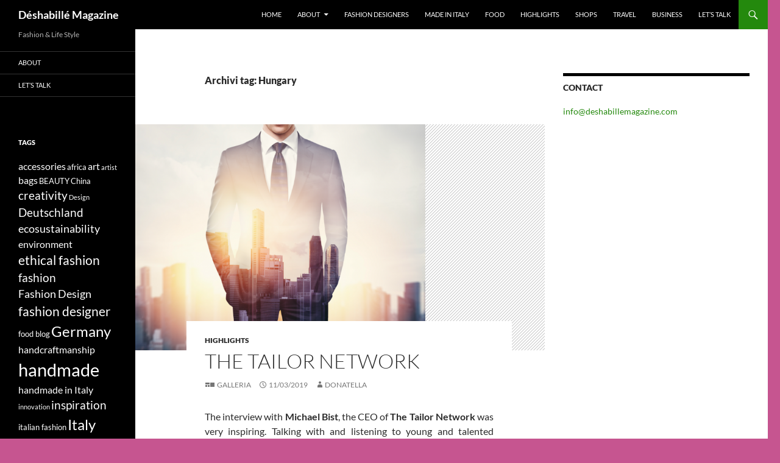

--- FILE ---
content_type: text/html; charset=UTF-8
request_url: http://deshabillemagazine.com/tag/hungary/
body_size: 83604
content:
<!DOCTYPE html>
<!--[if IE 7]>
<html class="ie ie7" lang="it-IT">
<![endif]-->
<!--[if IE 8]>
<html class="ie ie8" lang="it-IT">
<![endif]-->
<!--[if !(IE 7) & !(IE 8)]><!-->
<html lang="it-IT">
<!--<![endif]-->
<head>
	<meta charset="UTF-8">
	<meta name="viewport" content="width=device-width">
	<title>Hungary Archivi - Déshabillé Magazine</title>
	<link rel="profile" href="https://gmpg.org/xfn/11">
	<link rel="pingback" href="http://deshabillemagazine.com/xmlrpc.php">
	<!--[if lt IE 9]>
	<script src="http://deshabillemagazine.com/wp-content/themes/twentyfourteen/js/html5.js?ver=3.7.0"></script>
	<![endif]-->
	<meta name='robots' content='index, follow, max-image-preview:large, max-snippet:-1, max-video-preview:-1' />

	<!-- This site is optimized with the Yoast SEO plugin v21.2 - https://yoast.com/wordpress/plugins/seo/ -->
	<link rel="canonical" href="https://deshabillemagazine.com/tag/hungary/" />
	<meta property="og:locale" content="it_IT" />
	<meta property="og:type" content="article" />
	<meta property="og:title" content="Hungary Archivi - Déshabillé Magazine" />
	<meta property="og:url" content="https://deshabillemagazine.com/tag/hungary/" />
	<meta property="og:site_name" content="Déshabillé Magazine" />
	<script type="application/ld+json" class="yoast-schema-graph">{"@context":"https://schema.org","@graph":[{"@type":"CollectionPage","@id":"https://deshabillemagazine.com/tag/hungary/","url":"https://deshabillemagazine.com/tag/hungary/","name":"Hungary Archivi - Déshabillé Magazine","isPartOf":{"@id":"http://deshabillemagazine.com/#website"},"primaryImageOfPage":{"@id":"https://deshabillemagazine.com/tag/hungary/#primaryimage"},"image":{"@id":"https://deshabillemagazine.com/tag/hungary/#primaryimage"},"thumbnailUrl":"http://deshabillemagazine.com/wp-content/uploads/2019/03/Schermata-2019-03-04-alle-16.33.10.png","breadcrumb":{"@id":"https://deshabillemagazine.com/tag/hungary/#breadcrumb"},"inLanguage":"it-IT"},{"@type":"ImageObject","inLanguage":"it-IT","@id":"https://deshabillemagazine.com/tag/hungary/#primaryimage","url":"http://deshabillemagazine.com/wp-content/uploads/2019/03/Schermata-2019-03-04-alle-16.33.10.png","contentUrl":"http://deshabillemagazine.com/wp-content/uploads/2019/03/Schermata-2019-03-04-alle-16.33.10.png","width":912,"height":712},{"@type":"BreadcrumbList","@id":"https://deshabillemagazine.com/tag/hungary/#breadcrumb","itemListElement":[{"@type":"ListItem","position":1,"name":"Home","item":"http://deshabillemagazine.com/"},{"@type":"ListItem","position":2,"name":"Hungary"}]},{"@type":"WebSite","@id":"http://deshabillemagazine.com/#website","url":"http://deshabillemagazine.com/","name":"Déshabillé Magazine","description":"Fashion &amp; Life Style","potentialAction":[{"@type":"SearchAction","target":{"@type":"EntryPoint","urlTemplate":"http://deshabillemagazine.com/?s={search_term_string}"},"query-input":"required name=search_term_string"}],"inLanguage":"it-IT"}]}</script>
	<!-- / Yoast SEO plugin. -->


<link rel="alternate" type="application/rss+xml" title="Déshabillé Magazine &raquo; Feed" href="http://deshabillemagazine.com/feed/" />
<link rel="alternate" type="application/rss+xml" title="Déshabillé Magazine &raquo; Feed dei commenti" href="http://deshabillemagazine.com/comments/feed/" />
<link rel="alternate" type="application/rss+xml" title="Déshabillé Magazine &raquo; Hungary Feed del tag" href="http://deshabillemagazine.com/tag/hungary/feed/" />
<script>
window._wpemojiSettings = {"baseUrl":"https:\/\/s.w.org\/images\/core\/emoji\/14.0.0\/72x72\/","ext":".png","svgUrl":"https:\/\/s.w.org\/images\/core\/emoji\/14.0.0\/svg\/","svgExt":".svg","source":{"concatemoji":"http:\/\/deshabillemagazine.com\/wp-includes\/js\/wp-emoji-release.min.js?ver=6.1.9"}};
/*! This file is auto-generated */
!function(e,a,t){var n,r,o,i=a.createElement("canvas"),p=i.getContext&&i.getContext("2d");function s(e,t){var a=String.fromCharCode,e=(p.clearRect(0,0,i.width,i.height),p.fillText(a.apply(this,e),0,0),i.toDataURL());return p.clearRect(0,0,i.width,i.height),p.fillText(a.apply(this,t),0,0),e===i.toDataURL()}function c(e){var t=a.createElement("script");t.src=e,t.defer=t.type="text/javascript",a.getElementsByTagName("head")[0].appendChild(t)}for(o=Array("flag","emoji"),t.supports={everything:!0,everythingExceptFlag:!0},r=0;r<o.length;r++)t.supports[o[r]]=function(e){if(p&&p.fillText)switch(p.textBaseline="top",p.font="600 32px Arial",e){case"flag":return s([127987,65039,8205,9895,65039],[127987,65039,8203,9895,65039])?!1:!s([55356,56826,55356,56819],[55356,56826,8203,55356,56819])&&!s([55356,57332,56128,56423,56128,56418,56128,56421,56128,56430,56128,56423,56128,56447],[55356,57332,8203,56128,56423,8203,56128,56418,8203,56128,56421,8203,56128,56430,8203,56128,56423,8203,56128,56447]);case"emoji":return!s([129777,127995,8205,129778,127999],[129777,127995,8203,129778,127999])}return!1}(o[r]),t.supports.everything=t.supports.everything&&t.supports[o[r]],"flag"!==o[r]&&(t.supports.everythingExceptFlag=t.supports.everythingExceptFlag&&t.supports[o[r]]);t.supports.everythingExceptFlag=t.supports.everythingExceptFlag&&!t.supports.flag,t.DOMReady=!1,t.readyCallback=function(){t.DOMReady=!0},t.supports.everything||(n=function(){t.readyCallback()},a.addEventListener?(a.addEventListener("DOMContentLoaded",n,!1),e.addEventListener("load",n,!1)):(e.attachEvent("onload",n),a.attachEvent("onreadystatechange",function(){"complete"===a.readyState&&t.readyCallback()})),(e=t.source||{}).concatemoji?c(e.concatemoji):e.wpemoji&&e.twemoji&&(c(e.twemoji),c(e.wpemoji)))}(window,document,window._wpemojiSettings);
</script>
<style>
img.wp-smiley,
img.emoji {
	display: inline !important;
	border: none !important;
	box-shadow: none !important;
	height: 1em !important;
	width: 1em !important;
	margin: 0 0.07em !important;
	vertical-align: -0.1em !important;
	background: none !important;
	padding: 0 !important;
}
</style>
	<link rel='stylesheet' id='wp-block-library-css' href='http://deshabillemagazine.com/wp-includes/css/dist/block-library/style.min.css?ver=6.1.9' media='all' />
<style id='wp-block-library-theme-inline-css'>
.wp-block-audio figcaption{color:#555;font-size:13px;text-align:center}.is-dark-theme .wp-block-audio figcaption{color:hsla(0,0%,100%,.65)}.wp-block-audio{margin:0 0 1em}.wp-block-code{border:1px solid #ccc;border-radius:4px;font-family:Menlo,Consolas,monaco,monospace;padding:.8em 1em}.wp-block-embed figcaption{color:#555;font-size:13px;text-align:center}.is-dark-theme .wp-block-embed figcaption{color:hsla(0,0%,100%,.65)}.wp-block-embed{margin:0 0 1em}.blocks-gallery-caption{color:#555;font-size:13px;text-align:center}.is-dark-theme .blocks-gallery-caption{color:hsla(0,0%,100%,.65)}.wp-block-image figcaption{color:#555;font-size:13px;text-align:center}.is-dark-theme .wp-block-image figcaption{color:hsla(0,0%,100%,.65)}.wp-block-image{margin:0 0 1em}.wp-block-pullquote{border-top:4px solid;border-bottom:4px solid;margin-bottom:1.75em;color:currentColor}.wp-block-pullquote__citation,.wp-block-pullquote cite,.wp-block-pullquote footer{color:currentColor;text-transform:uppercase;font-size:.8125em;font-style:normal}.wp-block-quote{border-left:.25em solid;margin:0 0 1.75em;padding-left:1em}.wp-block-quote cite,.wp-block-quote footer{color:currentColor;font-size:.8125em;position:relative;font-style:normal}.wp-block-quote.has-text-align-right{border-left:none;border-right:.25em solid;padding-left:0;padding-right:1em}.wp-block-quote.has-text-align-center{border:none;padding-left:0}.wp-block-quote.is-large,.wp-block-quote.is-style-large,.wp-block-quote.is-style-plain{border:none}.wp-block-search .wp-block-search__label{font-weight:700}.wp-block-search__button{border:1px solid #ccc;padding:.375em .625em}:where(.wp-block-group.has-background){padding:1.25em 2.375em}.wp-block-separator.has-css-opacity{opacity:.4}.wp-block-separator{border:none;border-bottom:2px solid;margin-left:auto;margin-right:auto}.wp-block-separator.has-alpha-channel-opacity{opacity:1}.wp-block-separator:not(.is-style-wide):not(.is-style-dots){width:100px}.wp-block-separator.has-background:not(.is-style-dots){border-bottom:none;height:1px}.wp-block-separator.has-background:not(.is-style-wide):not(.is-style-dots){height:2px}.wp-block-table{margin:"0 0 1em 0"}.wp-block-table thead{border-bottom:3px solid}.wp-block-table tfoot{border-top:3px solid}.wp-block-table td,.wp-block-table th{word-break:normal}.wp-block-table figcaption{color:#555;font-size:13px;text-align:center}.is-dark-theme .wp-block-table figcaption{color:hsla(0,0%,100%,.65)}.wp-block-video figcaption{color:#555;font-size:13px;text-align:center}.is-dark-theme .wp-block-video figcaption{color:hsla(0,0%,100%,.65)}.wp-block-video{margin:0 0 1em}.wp-block-template-part.has-background{padding:1.25em 2.375em;margin-top:0;margin-bottom:0}
</style>
<link rel='stylesheet' id='classic-theme-styles-css' href='http://deshabillemagazine.com/wp-includes/css/classic-themes.min.css?ver=1' media='all' />
<style id='global-styles-inline-css'>
body{--wp--preset--color--black: #000;--wp--preset--color--cyan-bluish-gray: #abb8c3;--wp--preset--color--white: #fff;--wp--preset--color--pale-pink: #f78da7;--wp--preset--color--vivid-red: #cf2e2e;--wp--preset--color--luminous-vivid-orange: #ff6900;--wp--preset--color--luminous-vivid-amber: #fcb900;--wp--preset--color--light-green-cyan: #7bdcb5;--wp--preset--color--vivid-green-cyan: #00d084;--wp--preset--color--pale-cyan-blue: #8ed1fc;--wp--preset--color--vivid-cyan-blue: #0693e3;--wp--preset--color--vivid-purple: #9b51e0;--wp--preset--color--green: #24890d;--wp--preset--color--dark-gray: #2b2b2b;--wp--preset--color--medium-gray: #767676;--wp--preset--color--light-gray: #f5f5f5;--wp--preset--gradient--vivid-cyan-blue-to-vivid-purple: linear-gradient(135deg,rgba(6,147,227,1) 0%,rgb(155,81,224) 100%);--wp--preset--gradient--light-green-cyan-to-vivid-green-cyan: linear-gradient(135deg,rgb(122,220,180) 0%,rgb(0,208,130) 100%);--wp--preset--gradient--luminous-vivid-amber-to-luminous-vivid-orange: linear-gradient(135deg,rgba(252,185,0,1) 0%,rgba(255,105,0,1) 100%);--wp--preset--gradient--luminous-vivid-orange-to-vivid-red: linear-gradient(135deg,rgba(255,105,0,1) 0%,rgb(207,46,46) 100%);--wp--preset--gradient--very-light-gray-to-cyan-bluish-gray: linear-gradient(135deg,rgb(238,238,238) 0%,rgb(169,184,195) 100%);--wp--preset--gradient--cool-to-warm-spectrum: linear-gradient(135deg,rgb(74,234,220) 0%,rgb(151,120,209) 20%,rgb(207,42,186) 40%,rgb(238,44,130) 60%,rgb(251,105,98) 80%,rgb(254,248,76) 100%);--wp--preset--gradient--blush-light-purple: linear-gradient(135deg,rgb(255,206,236) 0%,rgb(152,150,240) 100%);--wp--preset--gradient--blush-bordeaux: linear-gradient(135deg,rgb(254,205,165) 0%,rgb(254,45,45) 50%,rgb(107,0,62) 100%);--wp--preset--gradient--luminous-dusk: linear-gradient(135deg,rgb(255,203,112) 0%,rgb(199,81,192) 50%,rgb(65,88,208) 100%);--wp--preset--gradient--pale-ocean: linear-gradient(135deg,rgb(255,245,203) 0%,rgb(182,227,212) 50%,rgb(51,167,181) 100%);--wp--preset--gradient--electric-grass: linear-gradient(135deg,rgb(202,248,128) 0%,rgb(113,206,126) 100%);--wp--preset--gradient--midnight: linear-gradient(135deg,rgb(2,3,129) 0%,rgb(40,116,252) 100%);--wp--preset--duotone--dark-grayscale: url('#wp-duotone-dark-grayscale');--wp--preset--duotone--grayscale: url('#wp-duotone-grayscale');--wp--preset--duotone--purple-yellow: url('#wp-duotone-purple-yellow');--wp--preset--duotone--blue-red: url('#wp-duotone-blue-red');--wp--preset--duotone--midnight: url('#wp-duotone-midnight');--wp--preset--duotone--magenta-yellow: url('#wp-duotone-magenta-yellow');--wp--preset--duotone--purple-green: url('#wp-duotone-purple-green');--wp--preset--duotone--blue-orange: url('#wp-duotone-blue-orange');--wp--preset--font-size--small: 13px;--wp--preset--font-size--medium: 20px;--wp--preset--font-size--large: 36px;--wp--preset--font-size--x-large: 42px;--wp--preset--spacing--20: 0.44rem;--wp--preset--spacing--30: 0.67rem;--wp--preset--spacing--40: 1rem;--wp--preset--spacing--50: 1.5rem;--wp--preset--spacing--60: 2.25rem;--wp--preset--spacing--70: 3.38rem;--wp--preset--spacing--80: 5.06rem;}:where(.is-layout-flex){gap: 0.5em;}body .is-layout-flow > .alignleft{float: left;margin-inline-start: 0;margin-inline-end: 2em;}body .is-layout-flow > .alignright{float: right;margin-inline-start: 2em;margin-inline-end: 0;}body .is-layout-flow > .aligncenter{margin-left: auto !important;margin-right: auto !important;}body .is-layout-constrained > .alignleft{float: left;margin-inline-start: 0;margin-inline-end: 2em;}body .is-layout-constrained > .alignright{float: right;margin-inline-start: 2em;margin-inline-end: 0;}body .is-layout-constrained > .aligncenter{margin-left: auto !important;margin-right: auto !important;}body .is-layout-constrained > :where(:not(.alignleft):not(.alignright):not(.alignfull)){max-width: var(--wp--style--global--content-size);margin-left: auto !important;margin-right: auto !important;}body .is-layout-constrained > .alignwide{max-width: var(--wp--style--global--wide-size);}body .is-layout-flex{display: flex;}body .is-layout-flex{flex-wrap: wrap;align-items: center;}body .is-layout-flex > *{margin: 0;}:where(.wp-block-columns.is-layout-flex){gap: 2em;}.has-black-color{color: var(--wp--preset--color--black) !important;}.has-cyan-bluish-gray-color{color: var(--wp--preset--color--cyan-bluish-gray) !important;}.has-white-color{color: var(--wp--preset--color--white) !important;}.has-pale-pink-color{color: var(--wp--preset--color--pale-pink) !important;}.has-vivid-red-color{color: var(--wp--preset--color--vivid-red) !important;}.has-luminous-vivid-orange-color{color: var(--wp--preset--color--luminous-vivid-orange) !important;}.has-luminous-vivid-amber-color{color: var(--wp--preset--color--luminous-vivid-amber) !important;}.has-light-green-cyan-color{color: var(--wp--preset--color--light-green-cyan) !important;}.has-vivid-green-cyan-color{color: var(--wp--preset--color--vivid-green-cyan) !important;}.has-pale-cyan-blue-color{color: var(--wp--preset--color--pale-cyan-blue) !important;}.has-vivid-cyan-blue-color{color: var(--wp--preset--color--vivid-cyan-blue) !important;}.has-vivid-purple-color{color: var(--wp--preset--color--vivid-purple) !important;}.has-black-background-color{background-color: var(--wp--preset--color--black) !important;}.has-cyan-bluish-gray-background-color{background-color: var(--wp--preset--color--cyan-bluish-gray) !important;}.has-white-background-color{background-color: var(--wp--preset--color--white) !important;}.has-pale-pink-background-color{background-color: var(--wp--preset--color--pale-pink) !important;}.has-vivid-red-background-color{background-color: var(--wp--preset--color--vivid-red) !important;}.has-luminous-vivid-orange-background-color{background-color: var(--wp--preset--color--luminous-vivid-orange) !important;}.has-luminous-vivid-amber-background-color{background-color: var(--wp--preset--color--luminous-vivid-amber) !important;}.has-light-green-cyan-background-color{background-color: var(--wp--preset--color--light-green-cyan) !important;}.has-vivid-green-cyan-background-color{background-color: var(--wp--preset--color--vivid-green-cyan) !important;}.has-pale-cyan-blue-background-color{background-color: var(--wp--preset--color--pale-cyan-blue) !important;}.has-vivid-cyan-blue-background-color{background-color: var(--wp--preset--color--vivid-cyan-blue) !important;}.has-vivid-purple-background-color{background-color: var(--wp--preset--color--vivid-purple) !important;}.has-black-border-color{border-color: var(--wp--preset--color--black) !important;}.has-cyan-bluish-gray-border-color{border-color: var(--wp--preset--color--cyan-bluish-gray) !important;}.has-white-border-color{border-color: var(--wp--preset--color--white) !important;}.has-pale-pink-border-color{border-color: var(--wp--preset--color--pale-pink) !important;}.has-vivid-red-border-color{border-color: var(--wp--preset--color--vivid-red) !important;}.has-luminous-vivid-orange-border-color{border-color: var(--wp--preset--color--luminous-vivid-orange) !important;}.has-luminous-vivid-amber-border-color{border-color: var(--wp--preset--color--luminous-vivid-amber) !important;}.has-light-green-cyan-border-color{border-color: var(--wp--preset--color--light-green-cyan) !important;}.has-vivid-green-cyan-border-color{border-color: var(--wp--preset--color--vivid-green-cyan) !important;}.has-pale-cyan-blue-border-color{border-color: var(--wp--preset--color--pale-cyan-blue) !important;}.has-vivid-cyan-blue-border-color{border-color: var(--wp--preset--color--vivid-cyan-blue) !important;}.has-vivid-purple-border-color{border-color: var(--wp--preset--color--vivid-purple) !important;}.has-vivid-cyan-blue-to-vivid-purple-gradient-background{background: var(--wp--preset--gradient--vivid-cyan-blue-to-vivid-purple) !important;}.has-light-green-cyan-to-vivid-green-cyan-gradient-background{background: var(--wp--preset--gradient--light-green-cyan-to-vivid-green-cyan) !important;}.has-luminous-vivid-amber-to-luminous-vivid-orange-gradient-background{background: var(--wp--preset--gradient--luminous-vivid-amber-to-luminous-vivid-orange) !important;}.has-luminous-vivid-orange-to-vivid-red-gradient-background{background: var(--wp--preset--gradient--luminous-vivid-orange-to-vivid-red) !important;}.has-very-light-gray-to-cyan-bluish-gray-gradient-background{background: var(--wp--preset--gradient--very-light-gray-to-cyan-bluish-gray) !important;}.has-cool-to-warm-spectrum-gradient-background{background: var(--wp--preset--gradient--cool-to-warm-spectrum) !important;}.has-blush-light-purple-gradient-background{background: var(--wp--preset--gradient--blush-light-purple) !important;}.has-blush-bordeaux-gradient-background{background: var(--wp--preset--gradient--blush-bordeaux) !important;}.has-luminous-dusk-gradient-background{background: var(--wp--preset--gradient--luminous-dusk) !important;}.has-pale-ocean-gradient-background{background: var(--wp--preset--gradient--pale-ocean) !important;}.has-electric-grass-gradient-background{background: var(--wp--preset--gradient--electric-grass) !important;}.has-midnight-gradient-background{background: var(--wp--preset--gradient--midnight) !important;}.has-small-font-size{font-size: var(--wp--preset--font-size--small) !important;}.has-medium-font-size{font-size: var(--wp--preset--font-size--medium) !important;}.has-large-font-size{font-size: var(--wp--preset--font-size--large) !important;}.has-x-large-font-size{font-size: var(--wp--preset--font-size--x-large) !important;}
.wp-block-navigation a:where(:not(.wp-element-button)){color: inherit;}
:where(.wp-block-columns.is-layout-flex){gap: 2em;}
.wp-block-pullquote{font-size: 1.5em;line-height: 1.6;}
</style>
<link rel='stylesheet' id='contact-form-7-css' href='http://deshabillemagazine.com/wp-content/plugins/contact-form-7/includes/css/styles.css?ver=5.8' media='all' />
<link rel='stylesheet' id='twentyfourteen-lato-css' href='http://deshabillemagazine.com/wp-content/themes/twentyfourteen/fonts/font-lato.css?ver=20230328' media='all' />
<link rel='stylesheet' id='genericons-css' href='http://deshabillemagazine.com/wp-content/themes/twentyfourteen/genericons/genericons.css?ver=3.0.3' media='all' />
<link rel='stylesheet' id='twentyfourteen-style-css' href='http://deshabillemagazine.com/wp-content/themes/twentyfourteen/style.css?ver=20230808' media='all' />
<link rel='stylesheet' id='twentyfourteen-block-style-css' href='http://deshabillemagazine.com/wp-content/themes/twentyfourteen/css/blocks.css?ver=20230630' media='all' />
<!--[if lt IE 9]>
<link rel='stylesheet' id='twentyfourteen-ie-css' href='http://deshabillemagazine.com/wp-content/themes/twentyfourteen/css/ie.css?ver=20140711' media='all' />
<![endif]-->
<script src='http://deshabillemagazine.com/wp-includes/js/jquery/jquery.min.js?ver=3.6.1' id='jquery-core-js'></script>
<script src='http://deshabillemagazine.com/wp-includes/js/jquery/jquery-migrate.min.js?ver=3.3.2' id='jquery-migrate-js'></script>
<link rel="https://api.w.org/" href="http://deshabillemagazine.com/wp-json/" /><link rel="alternate" type="application/json" href="http://deshabillemagazine.com/wp-json/wp/v2/tags/607" /><link rel="EditURI" type="application/rsd+xml" title="RSD" href="http://deshabillemagazine.com/xmlrpc.php?rsd" />
<link rel="wlwmanifest" type="application/wlwmanifest+xml" href="http://deshabillemagazine.com/wp-includes/wlwmanifest.xml" />
<meta name="generator" content="WordPress 6.1.9" />
		<style type="text/css" id="twentyfourteen-header-css">
				.site-title a {
			color: #ffffff;
		}
		</style>
		<style id="custom-background-css">
body.custom-background { background-color: #c65590; background-image: url("http://deshabillemagazine.com/wp-content/uploads/2014/08/10169374_10201016012236601_2511840219848840135_n1.jpg"); background-position: center top; background-size: auto; background-repeat: no-repeat; background-attachment: scroll; }
</style>
	</head>

<body class="archive tag tag-hungary tag-607 custom-background wp-embed-responsive group-blog masthead-fixed list-view">
<svg xmlns="http://www.w3.org/2000/svg" viewBox="0 0 0 0" width="0" height="0" focusable="false" role="none" style="visibility: hidden; position: absolute; left: -9999px; overflow: hidden;" ><defs><filter id="wp-duotone-dark-grayscale"><feColorMatrix color-interpolation-filters="sRGB" type="matrix" values=" .299 .587 .114 0 0 .299 .587 .114 0 0 .299 .587 .114 0 0 .299 .587 .114 0 0 " /><feComponentTransfer color-interpolation-filters="sRGB" ><feFuncR type="table" tableValues="0 0.49803921568627" /><feFuncG type="table" tableValues="0 0.49803921568627" /><feFuncB type="table" tableValues="0 0.49803921568627" /><feFuncA type="table" tableValues="1 1" /></feComponentTransfer><feComposite in2="SourceGraphic" operator="in" /></filter></defs></svg><svg xmlns="http://www.w3.org/2000/svg" viewBox="0 0 0 0" width="0" height="0" focusable="false" role="none" style="visibility: hidden; position: absolute; left: -9999px; overflow: hidden;" ><defs><filter id="wp-duotone-grayscale"><feColorMatrix color-interpolation-filters="sRGB" type="matrix" values=" .299 .587 .114 0 0 .299 .587 .114 0 0 .299 .587 .114 0 0 .299 .587 .114 0 0 " /><feComponentTransfer color-interpolation-filters="sRGB" ><feFuncR type="table" tableValues="0 1" /><feFuncG type="table" tableValues="0 1" /><feFuncB type="table" tableValues="0 1" /><feFuncA type="table" tableValues="1 1" /></feComponentTransfer><feComposite in2="SourceGraphic" operator="in" /></filter></defs></svg><svg xmlns="http://www.w3.org/2000/svg" viewBox="0 0 0 0" width="0" height="0" focusable="false" role="none" style="visibility: hidden; position: absolute; left: -9999px; overflow: hidden;" ><defs><filter id="wp-duotone-purple-yellow"><feColorMatrix color-interpolation-filters="sRGB" type="matrix" values=" .299 .587 .114 0 0 .299 .587 .114 0 0 .299 .587 .114 0 0 .299 .587 .114 0 0 " /><feComponentTransfer color-interpolation-filters="sRGB" ><feFuncR type="table" tableValues="0.54901960784314 0.98823529411765" /><feFuncG type="table" tableValues="0 1" /><feFuncB type="table" tableValues="0.71764705882353 0.25490196078431" /><feFuncA type="table" tableValues="1 1" /></feComponentTransfer><feComposite in2="SourceGraphic" operator="in" /></filter></defs></svg><svg xmlns="http://www.w3.org/2000/svg" viewBox="0 0 0 0" width="0" height="0" focusable="false" role="none" style="visibility: hidden; position: absolute; left: -9999px; overflow: hidden;" ><defs><filter id="wp-duotone-blue-red"><feColorMatrix color-interpolation-filters="sRGB" type="matrix" values=" .299 .587 .114 0 0 .299 .587 .114 0 0 .299 .587 .114 0 0 .299 .587 .114 0 0 " /><feComponentTransfer color-interpolation-filters="sRGB" ><feFuncR type="table" tableValues="0 1" /><feFuncG type="table" tableValues="0 0.27843137254902" /><feFuncB type="table" tableValues="0.5921568627451 0.27843137254902" /><feFuncA type="table" tableValues="1 1" /></feComponentTransfer><feComposite in2="SourceGraphic" operator="in" /></filter></defs></svg><svg xmlns="http://www.w3.org/2000/svg" viewBox="0 0 0 0" width="0" height="0" focusable="false" role="none" style="visibility: hidden; position: absolute; left: -9999px; overflow: hidden;" ><defs><filter id="wp-duotone-midnight"><feColorMatrix color-interpolation-filters="sRGB" type="matrix" values=" .299 .587 .114 0 0 .299 .587 .114 0 0 .299 .587 .114 0 0 .299 .587 .114 0 0 " /><feComponentTransfer color-interpolation-filters="sRGB" ><feFuncR type="table" tableValues="0 0" /><feFuncG type="table" tableValues="0 0.64705882352941" /><feFuncB type="table" tableValues="0 1" /><feFuncA type="table" tableValues="1 1" /></feComponentTransfer><feComposite in2="SourceGraphic" operator="in" /></filter></defs></svg><svg xmlns="http://www.w3.org/2000/svg" viewBox="0 0 0 0" width="0" height="0" focusable="false" role="none" style="visibility: hidden; position: absolute; left: -9999px; overflow: hidden;" ><defs><filter id="wp-duotone-magenta-yellow"><feColorMatrix color-interpolation-filters="sRGB" type="matrix" values=" .299 .587 .114 0 0 .299 .587 .114 0 0 .299 .587 .114 0 0 .299 .587 .114 0 0 " /><feComponentTransfer color-interpolation-filters="sRGB" ><feFuncR type="table" tableValues="0.78039215686275 1" /><feFuncG type="table" tableValues="0 0.94901960784314" /><feFuncB type="table" tableValues="0.35294117647059 0.47058823529412" /><feFuncA type="table" tableValues="1 1" /></feComponentTransfer><feComposite in2="SourceGraphic" operator="in" /></filter></defs></svg><svg xmlns="http://www.w3.org/2000/svg" viewBox="0 0 0 0" width="0" height="0" focusable="false" role="none" style="visibility: hidden; position: absolute; left: -9999px; overflow: hidden;" ><defs><filter id="wp-duotone-purple-green"><feColorMatrix color-interpolation-filters="sRGB" type="matrix" values=" .299 .587 .114 0 0 .299 .587 .114 0 0 .299 .587 .114 0 0 .299 .587 .114 0 0 " /><feComponentTransfer color-interpolation-filters="sRGB" ><feFuncR type="table" tableValues="0.65098039215686 0.40392156862745" /><feFuncG type="table" tableValues="0 1" /><feFuncB type="table" tableValues="0.44705882352941 0.4" /><feFuncA type="table" tableValues="1 1" /></feComponentTransfer><feComposite in2="SourceGraphic" operator="in" /></filter></defs></svg><svg xmlns="http://www.w3.org/2000/svg" viewBox="0 0 0 0" width="0" height="0" focusable="false" role="none" style="visibility: hidden; position: absolute; left: -9999px; overflow: hidden;" ><defs><filter id="wp-duotone-blue-orange"><feColorMatrix color-interpolation-filters="sRGB" type="matrix" values=" .299 .587 .114 0 0 .299 .587 .114 0 0 .299 .587 .114 0 0 .299 .587 .114 0 0 " /><feComponentTransfer color-interpolation-filters="sRGB" ><feFuncR type="table" tableValues="0.098039215686275 1" /><feFuncG type="table" tableValues="0 0.66274509803922" /><feFuncB type="table" tableValues="0.84705882352941 0.41960784313725" /><feFuncA type="table" tableValues="1 1" /></feComponentTransfer><feComposite in2="SourceGraphic" operator="in" /></filter></defs></svg><div id="page" class="hfeed site">
	
	<header id="masthead" class="site-header">
		<div class="header-main">
			<h1 class="site-title"><a href="http://deshabillemagazine.com/" rel="home">Déshabillé Magazine</a></h1>

			<div class="search-toggle">
				<a href="#search-container" class="screen-reader-text" aria-expanded="false" aria-controls="search-container">
					Cerca				</a>
			</div>

			<nav id="primary-navigation" class="site-navigation primary-navigation">
				<button class="menu-toggle">Menu principale</button>
				<a class="screen-reader-text skip-link" href="#content">
					Vai al contenuto				</a>
				<div class="menu-topmenu-container"><ul id="primary-menu" class="nav-menu"><li id="menu-item-101" class="menu-item menu-item-type-post_type menu-item-object-page menu-item-home menu-item-101"><a href="http://deshabillemagazine.com/">Home</a></li>
<li id="menu-item-102" class="menu-item menu-item-type-post_type menu-item-object-page menu-item-has-children menu-item-102"><a href="http://deshabillemagazine.com/about/">About</a>
<ul class="sub-menu">
	<li id="menu-item-6001" class="menu-item menu-item-type-post_type menu-item-object-page menu-item-6001"><a href="http://deshabillemagazine.com/?page_id=5941">The Dream Team</a></li>
	<li id="menu-item-6038" class="menu-item menu-item-type-post_type menu-item-object-page menu-item-6038"><a href="http://deshabillemagazine.com/about/donatella-murru-imo-ekanem/">Donatella Murru &#038; Imo Ekanem</a></li>
	<li id="menu-item-6016" class="menu-item menu-item-type-post_type menu-item-object-page menu-item-6016"><a href="http://deshabillemagazine.com/?page_id=6014">Francesca Malagoli</a></li>
	<li id="menu-item-6035" class="menu-item menu-item-type-post_type menu-item-object-page menu-item-6035"><a href="http://deshabillemagazine.com/about/lyn-siew/">Lyn Siew</a></li>
	<li id="menu-item-6036" class="menu-item menu-item-type-post_type menu-item-object-page menu-item-6036"><a href="http://deshabillemagazine.com/about/azuka-wayfora/">Azuka Wayfora</a></li>
	<li id="menu-item-6033" class="menu-item menu-item-type-post_type menu-item-object-page menu-item-6033"><a href="http://deshabillemagazine.com/about/alina-agarkova/">Alina Agarkova</a></li>
	<li id="menu-item-6034" class="menu-item menu-item-type-post_type menu-item-object-page menu-item-6034"><a href="http://deshabillemagazine.com/about/ida-umoh/">Idara Umoh</a></li>
	<li id="menu-item-6039" class="menu-item menu-item-type-post_type menu-item-object-page menu-item-6039"><a href="http://deshabillemagazine.com/about/libera-pagano-2/">Libera Pagano</a></li>
</ul>
</li>
<li id="menu-item-300" class="menu-item menu-item-type-post_type menu-item-object-page menu-item-300"><a href="http://deshabillemagazine.com/fashion-designers/">Fashion designers</a></li>
<li id="menu-item-305" class="menu-item menu-item-type-post_type menu-item-object-page menu-item-305"><a href="http://deshabillemagazine.com/blog/">Made in Italy</a></li>
<li id="menu-item-301" class="menu-item menu-item-type-post_type menu-item-object-page menu-item-301"><a href="http://deshabillemagazine.com/food/">Food</a></li>
<li id="menu-item-302" class="menu-item menu-item-type-post_type menu-item-object-page menu-item-302"><a href="http://deshabillemagazine.com/highlights/">Highlights</a></li>
<li id="menu-item-303" class="menu-item menu-item-type-post_type menu-item-object-page menu-item-303"><a href="http://deshabillemagazine.com/shops-2014/">Shops</a></li>
<li id="menu-item-304" class="menu-item menu-item-type-post_type menu-item-object-page menu-item-304"><a href="http://deshabillemagazine.com/travel/">Travel</a></li>
<li id="menu-item-6582" class="menu-item menu-item-type-taxonomy menu-item-object-category menu-item-6582"><a href="http://deshabillemagazine.com/category/business-2/">Business</a></li>
<li id="menu-item-103" class="menu-item menu-item-type-post_type menu-item-object-page menu-item-103"><a href="http://deshabillemagazine.com/contact/">Let&#8217;s talk</a></li>
</ul></div>			</nav>
		</div>

		<div id="search-container" class="search-box-wrapper hide">
			<div class="search-box">
				<form role="search" method="get" class="search-form" action="http://deshabillemagazine.com/">
				<label>
					<span class="screen-reader-text">Ricerca per:</span>
					<input type="search" class="search-field" placeholder="Cerca &hellip;" value="" name="s" />
				</label>
				<input type="submit" class="search-submit" value="Cerca" />
			</form>			</div>
		</div>
	</header><!-- #masthead -->

	<div id="main" class="site-main">

	<section id="primary" class="content-area">
		<div id="content" class="site-content" role="main">

			
			<header class="archive-header">
				<h1 class="archive-title">
				Archivi tag: Hungary				</h1>

							</header><!-- .archive-header -->

				
<article id="post-5710" class="post-5710 post type-post status-publish format-gallery has-post-thumbnail hentry category-highlights tag-budapest tag-designer tag-germany tag-hungary tag-social-responsability tag-start-up tag-tailor post_format-post-format-gallery">
	
	<a class="post-thumbnail" href="http://deshabillemagazine.com/tailor-network/" aria-hidden="true">
			<img width="476" height="372" src="http://deshabillemagazine.com/wp-content/uploads/2019/03/Schermata-2019-03-04-alle-16.33.10.png" class="attachment-post-thumbnail size-post-thumbnail wp-post-image" alt="The Tailor Network" decoding="async" srcset="http://deshabillemagazine.com/wp-content/uploads/2019/03/Schermata-2019-03-04-alle-16.33.10.png 912w, http://deshabillemagazine.com/wp-content/uploads/2019/03/Schermata-2019-03-04-alle-16.33.10-300x234.png 300w, http://deshabillemagazine.com/wp-content/uploads/2019/03/Schermata-2019-03-04-alle-16.33.10-350x273.png 350w, http://deshabillemagazine.com/wp-content/uploads/2019/03/Schermata-2019-03-04-alle-16.33.10-700x546.png 700w" sizes="(max-width: 476px) 100vw, 476px" />	</a>

			
	<header class="entry-header">
				<div class="entry-meta">
			<span class="cat-links"><a href="http://deshabillemagazine.com/category/highlights/" rel="category tag">Highlights</a></span>
		</div><!-- .entry-meta -->
			<h1 class="entry-title"><a href="http://deshabillemagazine.com/tailor-network/" rel="bookmark">The Tailor Network</a></h1>
		<div class="entry-meta">
			<span class="post-format">
				<a class="entry-format" href="http://deshabillemagazine.com/type/gallery/">Galleria</a>
			</span>

			<span class="entry-date"><a href="http://deshabillemagazine.com/tailor-network/" rel="bookmark"><time class="entry-date" datetime="2019-03-11T17:55:54+01:00">11/03/2019</time></a></span> <span class="byline"><span class="author vcard"><a class="url fn n" href="http://deshabillemagazine.com/author/donatella/" rel="author">Donatella</a></span></span>
			
					</div><!-- .entry-meta -->
	</header><!-- .entry-header -->

	<div class="entry-content">
		<p style="text-align: justify;">The interview with <strong>Michael Bist</strong>, the CEO of <strong>The Tailor Network</strong> was very inspiring. Talking with and listening to young and talented entrepreneurs like Michael is refreshing. We want to share with you the journey of this new start up, sure that it will trigger your curiosity.</p>
<p style="text-align: center;"><em><span style="color: #ff0000;">The Tailor Network has one mission: great fashion from upcoming young designers, made by independent tailors, bringing work to the local community.</span></em></p>
<p><em><strong>What was the origin of your company &#8220;The Tailor Network&#8221;, Michael?</strong></em></p>
<p style="text-align: justify;">The origin of the idea came when I was a manager and traveling abroad a lot. In China, Beijing, I was introduced to a tailor to purchase a suit. I honestly thought it would have been an expensive service. I went to the tailor on a Friday and got my finished suit by Sunday at an incredible price. It was simply amazing so I kept doing this and having more suits ready for myself. At some point I asked myself “why is this service available only for people who have lots of money in Europe and I had to discover this cheaper service here in Asia?”</p>
<p style="text-align: justify;">I generally believe that the Internet gives us a lot of possibilities that especially creative people and artisans can take advantage from. The more I thought about it, the more I convinced myself that the Tailor Network needed to see the light.</p>
<p style="text-align: justify;">What we are going to do is to create an additional demand beyond what is currently in the market, which allows us to bring additional people into the market. Eventually, we will work not only with established tailors but also bring people into work by training them ourselves. We are working together with transition homes to bring less educated women into meaningful and sustainable income. Over time we want to expand this program to other disadvantaged groups, we are thinking about prostitution exit programs, refugees and other groups, which struggle to find meaningful income and sustainable income opportunities.</p>
<p style="text-align: center;"><a href="http://deshabillemagazine.com/wp-content/uploads/2019/03/Schermata-2019-03-04-alle-16.33.39.png"><img decoding="async" loading="lazy" class="aligncenter  wp-image-5748" alt="Budapest Hungary" src="http://deshabillemagazine.com/wp-content/uploads/2019/03/Schermata-2019-03-04-alle-16.33.39.png" width="732" height="422" srcset="http://deshabillemagazine.com/wp-content/uploads/2019/03/Schermata-2019-03-04-alle-16.33.39.png 1220w, http://deshabillemagazine.com/wp-content/uploads/2019/03/Schermata-2019-03-04-alle-16.33.39-300x172.png 300w, http://deshabillemagazine.com/wp-content/uploads/2019/03/Schermata-2019-03-04-alle-16.33.39-1024x590.png 1024w, http://deshabillemagazine.com/wp-content/uploads/2019/03/Schermata-2019-03-04-alle-16.33.39-350x201.png 350w, http://deshabillemagazine.com/wp-content/uploads/2019/03/Schermata-2019-03-04-alle-16.33.39-700x403.png 700w" sizes="(max-width: 732px) 100vw, 732px" /></a></p>
<p><em><b>Why have you chosen to launch your Start-Up in Budapest?</b></em></p>
<p style="text-align: justify;">I came here by chance in 2005 to do my MBA and totally fell in love with the city, the people, and the entrepreneurial spirit that the city had at the time, and still has. Everyone started a business; if someone could dance, they would open a dance studio and give a free class once a week. Everyone was actively doing something. This attitude, for a German person coming from a super regulated and structured market had a great impact on me.</p>
<p style="text-align: justify;">Also, from a tailoring perspective, Budapest is the right place. This city used to have a very strong textile industry that lead us to find amazing teachers, universities and knowledge in tailoring.</p>
<p style="text-align: center;">This fertile soil helped us with the project a lot.</p>
<p style="text-align: justify;">Traveling makes you more liberal, one of the biggest political problems we face is that people don’t understand other nationalities because they don’t know them. It helps so much when you sit down with different people and you just realize that they are the same everywhere. There isn&#8217;t so much that differentiates us, this is what traveling does.</p>
<p style="text-align: center;"><a href="http://deshabillemagazine.com/wp-content/uploads/2019/03/Schermata-2019-03-04-alle-16.33.18.png"><img decoding="async" loading="lazy" class="aligncenter  wp-image-5749" alt="The Tailor Network business suits Men" src="http://deshabillemagazine.com/wp-content/uploads/2019/03/Schermata-2019-03-04-alle-16.33.18.png" width="635" height="427" srcset="http://deshabillemagazine.com/wp-content/uploads/2019/03/Schermata-2019-03-04-alle-16.33.18.png 1059w, http://deshabillemagazine.com/wp-content/uploads/2019/03/Schermata-2019-03-04-alle-16.33.18-300x201.png 300w, http://deshabillemagazine.com/wp-content/uploads/2019/03/Schermata-2019-03-04-alle-16.33.18-1024x687.png 1024w, http://deshabillemagazine.com/wp-content/uploads/2019/03/Schermata-2019-03-04-alle-16.33.18-350x234.png 350w" sizes="(max-width: 635px) 100vw, 635px" /></a></p>
<p><em><b>3 things to tell a young entrepreneur who wants to start a new business.</b></em></p>
<ol>
<li style="text-align: justify;">Don’t worry if something goes wrong because there is always a way to fix things. My experience in the start-up business is that something always goes wrong. What you need to do is to keep calm and find a way to solve it.</li>
<li style="text-align: justify;">Be prepared to constantly fight the “this is not going to work” attitude. You need to overcome this and inspire the people around you to believe that things can change. The biggest job of an entrepreneur is to inspire people to get out of their comfort zone and think in a new way.</li>
<li style="text-align: justify;">Being a leader means constantly encouraging your people through every challenge and mistake. Your job as a leader is to pick up your team, and give confidence again and again because if you loose your team, you loose everything.</li>
</ol>
<p>&nbsp;</p>
<p style="text-align: center;"><em>&#8220;<strong>As a start up you can’t afford to be a boss. You need to be a leader&#8221;.</strong></em></p>
<p>&nbsp;</p>
<p><em><b>Difficulties faced so far?</b></em></p>
<p style="text-align: justify;">We are still on the early stages, we operate in a super traditional century old industry and we constantly meet people who say things like “this is the way our grand-mother has always done”, or “this is how tailoring works.” We want to change the way it worked, so the constant struggle is convincing people that our idea will work. I have to say that luckily the multinationals have been amazing with our project so far.</p>
<p style="text-align: justify;"><span style="color: #333333;">Their level of willingness to do something on their Corporate Social Responsibility (CRS) sites has been overwhelming. They are very easy to talk to. For example; I have been super amazed with some of these top level CEOs, and how they go out of their way to support you as soon as they see a project they feel has real meaning and impact. I received so much support from CEOs and banks, and this attitude of the CEO taking time to meet and support you is very important, especially in a country like Hungary which does not have a very experienced managerial culture.</span></p>
<p>&nbsp;</p>
<p style="text-align: center;"><a href="http://deshabillemagazine.com/wp-content/uploads/2019/03/Schermata-2019-03-04-alle-16.44.35.png"><img decoding="async" loading="lazy" class="aligncenter  wp-image-5753" alt="The tailor network in Budapest" src="http://deshabillemagazine.com/wp-content/uploads/2019/03/Schermata-2019-03-04-alle-16.44.35.png" width="634" height="422" srcset="http://deshabillemagazine.com/wp-content/uploads/2019/03/Schermata-2019-03-04-alle-16.44.35.png 1056w, http://deshabillemagazine.com/wp-content/uploads/2019/03/Schermata-2019-03-04-alle-16.44.35-300x200.png 300w, http://deshabillemagazine.com/wp-content/uploads/2019/03/Schermata-2019-03-04-alle-16.44.35-1024x682.png 1024w, http://deshabillemagazine.com/wp-content/uploads/2019/03/Schermata-2019-03-04-alle-16.44.35-350x233.png 350w, http://deshabillemagazine.com/wp-content/uploads/2019/03/Schermata-2019-03-04-alle-16.44.35-620x412.png 620w, http://deshabillemagazine.com/wp-content/uploads/2019/03/Schermata-2019-03-04-alle-16.44.35-700x466.png 700w" sizes="(max-width: 634px) 100vw, 634px" /></a></p>
<div>
<p>&nbsp;</p>
<p>On<strong> The Tailor Network <a href="https://www.thetailornetwork.com" target="_blank">Website</a><a href="https://www.thetailornetwork.com" target="_blank"> </a></strong>you can get a new outfit – designed and tailored by real people to suit your needs. Find more about the <strong>team</strong>, their <strong>services</strong> for your company and <b>their social <a href="https://www.thetailornetwork.com/tailor-empowerment-program/" target="_blank">Tailor Empowerment program</a></b>.</p>
<p>&nbsp;</p>
<p style="text-align: center;"><a href="http://deshabillemagazine.com/wp-content/uploads/2019/03/Schermata-2019-03-04-alle-16.33.27.png"><img decoding="async" loading="lazy" class="wp-image-5750 aligncenter" alt="Business tailoring in Budapest" src="http://deshabillemagazine.com/wp-content/uploads/2019/03/Schermata-2019-03-04-alle-16.33.27.png" width="634" height="424" srcset="http://deshabillemagazine.com/wp-content/uploads/2019/03/Schermata-2019-03-04-alle-16.33.27.png 1056w, http://deshabillemagazine.com/wp-content/uploads/2019/03/Schermata-2019-03-04-alle-16.33.27-300x200.png 300w, http://deshabillemagazine.com/wp-content/uploads/2019/03/Schermata-2019-03-04-alle-16.33.27-1024x684.png 1024w, http://deshabillemagazine.com/wp-content/uploads/2019/03/Schermata-2019-03-04-alle-16.33.27-350x233.png 350w, http://deshabillemagazine.com/wp-content/uploads/2019/03/Schermata-2019-03-04-alle-16.33.27-700x467.png 700w" sizes="(max-width: 634px) 100vw, 634px" /></a></p>
<p>&nbsp;</p>
<p>&nbsp;</p>
<p>&nbsp;</p>
<p>&nbsp;</p>
<p>&nbsp;</p>
<p>&nbsp;</p>
<p>&nbsp;</p>
<p>&nbsp;</p>
<p>&nbsp;</p>
<p>&nbsp;</p>
<div></div>
</div>
	</div><!-- .entry-content -->

	<footer class="entry-meta"><span class="tag-links"><a href="http://deshabillemagazine.com/tag/budapest/" rel="tag">Budapest</a><a href="http://deshabillemagazine.com/tag/designer/" rel="tag">designer</a><a href="http://deshabillemagazine.com/tag/germany/" rel="tag">Germany</a><a href="http://deshabillemagazine.com/tag/hungary/" rel="tag">Hungary</a><a href="http://deshabillemagazine.com/tag/social-responsability/" rel="tag">social responsability</a><a href="http://deshabillemagazine.com/tag/start-up/" rel="tag">Start up</a><a href="http://deshabillemagazine.com/tag/tailor/" rel="tag">Tailor</a></span></footer></article><!-- #post-5710 -->

<article id="post-1299" class="post-1299 post type-post status-publish format-video has-post-thumbnail hentry category-travels tag-beijing tag-bookslap-com tag-china tag-china-zu-fus tag-chinese tag-chinese-characteristics tag-christoph-rehage tag-contemporary-china-publishing-house tag-control tag-free tag-freedom tag-germany tag-hannover tag-hungarian tag-hungary tag-kansas tag-kazakhstan tag-khorgas tag-paris tag-physical-excercise tag-priorities tag-slowerpulse-com tag-the-longest-way tag-urumqi tag-usu tag-values tag-walking tag-walking-home tag-wichita tag-xie-jianguang tag-960 tag-954 post_format-post-format-video">
	
	<a class="post-thumbnail" href="http://deshabillemagazine.com/christoph-rehage/" aria-hidden="true">
			<img width="372" height="372" src="http://deshabillemagazine.com/wp-content/uploads/2015/02/307508_10150879885535297_1735391212_n.jpg" class="attachment-post-thumbnail size-post-thumbnail wp-post-image" alt="CHRISTOPH REHAGE" decoding="async" loading="lazy" srcset="http://deshabillemagazine.com/wp-content/uploads/2015/02/307508_10150879885535297_1735391212_n.jpg 720w, http://deshabillemagazine.com/wp-content/uploads/2015/02/307508_10150879885535297_1735391212_n-150x150.jpg 150w, http://deshabillemagazine.com/wp-content/uploads/2015/02/307508_10150879885535297_1735391212_n-300x300.jpg 300w, http://deshabillemagazine.com/wp-content/uploads/2015/02/307508_10150879885535297_1735391212_n-350x350.jpg 350w, http://deshabillemagazine.com/wp-content/uploads/2015/02/307508_10150879885535297_1735391212_n-700x700.jpg 700w" sizes="(max-width: 372px) 100vw, 372px" />	</a>

			
	<header class="entry-header">
				<div class="entry-meta">
			<span class="cat-links"><a href="http://deshabillemagazine.com/category/travels/" rel="category tag">Travels</a></span>
		</div><!-- .entry-meta -->
			<h1 class="entry-title"><a href="http://deshabillemagazine.com/christoph-rehage/" rel="bookmark">CHRISTOPH REHAGE</a></h1>
		<div class="entry-meta">
			<span class="post-format">
				<a class="entry-format" href="http://deshabillemagazine.com/type/video/">Video</a>
			</span>

			<span class="entry-date"><a href="http://deshabillemagazine.com/christoph-rehage/" rel="bookmark"><time class="entry-date" datetime="2015-04-14T09:14:03+02:00">14/04/2015</time></a></span> <span class="byline"><span class="author vcard"><a class="url fn n" href="http://deshabillemagazine.com/author/donatella/" rel="author">Donatella</a></span></span>
			
					</div><!-- .entry-meta -->
	</header><!-- .entry-header -->

	<div class="entry-content">
		<p style="text-align: center;">      <strong>&#8220;My name is Christoph Rehage, and I like to take walks sometimes.&#8221;</strong></p>
<p>&nbsp;</p>
<p style="text-align: justify;">I was born a fat kid to a Hungarian mom and a German dad in Hannover on November 9th in 1981.</p>
<p style="text-align: justify;">During my childhood, I spent my time mostly consuming adventure stories and setting things on fire. Later on, I ended up in Wichita, Kansas, for a year, then in Paris as a laborer, and eventually in Beijing, this time as a student of Chinese studies.</p>
<p style="text-align: justify;">At some point in between, I spontaneously decided to walk home from Paris. Walking was both terrible and awesome at the same time, and I realized that this was something that I liked very much. More than reading. More than swimming. More than taking pictures, and probably even more than watching TV.</p>
<p>It was better than fire.</p>
<p style="text-align: justify;">On the morning of my 26th birthday, on November 9th 2007, I started walking home from Beijing to Germany. I walked and I walked, growing a beard that got later called mighty by some and patchy by others, and then, after a year on the road, close to the border of Kazakhstan, I stopped walking.<br />
I returned home to our village, made a video about the walk called “The Longest Way”, and posted it online. Little did I know that it would turn out to become a minor internet sensation.</p>
<p style="text-align: justify;">And then it happened: I found something that I liked and feared more than walking &#8211; writing. I struggled with the pen and the paper for many a sleepless night, and eventually I came out of battle with <a href="http://christophrehage.com/author/" target="_blank">two books</a>: a travelogue (<a href="http://christophrehage.de/buch/the-longest-way-4646-kilometer-zu-fuss-durch-china/" target="_blank">“The Longest Way”</a>/ Malik: German) and a coffee table book (<a href="http://christophrehage.de/buch/china-zu-fuss-the-longest-way/" target="_blank">“China zu Fuß”</a>/ National Geographic: German) about the walk.</p>
<p style="text-align: justify;">The books did well enough for me to keep doing this. I am now working as a columnist for a Chinese newspaper, and my next book (<a href="http://christophrehage.cn/book_cn/%E4%B8%AD%E5%9B%BD%EF%BC%8C%E7%89%B9%E8%89%B2-chinese-characteristics/" target="_blank">&#8220;Chinese Characteristics&#8221;</a>/ Contemporary China Publishing House: Chinese, a collection of the articles that I am writing there, has just hit the market in China last summer).</p>
<ul>
<li style="text-align: justify;"><em><strong>Walking, okay, I get the idea. But I&#8217;m still a bit confused: from where to where did you actually walk?</strong></em> I started walking in Beijing on November 9th 2007, and I stopped in Ürümqi in northwestern China almost one year later, on October 25th 2008. Two years after that, in the summer 0f 2010, I walked a few hundred miles more, from Ürümqi to Usu. And in 2012, I went from Usu to Khorgas, the border checkpoint between China and Kazakhstan.</li>
</ul>
<ul style="text-align: justify;">
<li><strong><em>How did you get the idea for the walk?</em></strong> I had walked from Paris to my home in Germany before – a walk of about 800 km that took less than a month. There were no metaphysical questions, no big worries, just pragmatic problems to solve: where to sleep, what to eat. It felt good, and it felt meaningful.</li>
</ul>
<ul>
<li style="text-align: justify;"><em><strong>Can you describe the process you undergo to prepare for a walking trip?</strong></em> I prepared for a year. Basically, it’s all about getting as smart as possible. I talked to German embassies all over the world, stumbled through map archives in several libraries, and read books, books and more books. Then I got equipped. Then I got vaccinated. Then I walked.</li>
</ul>
<ul>
<li style="text-align: justify;"><em><strong>What state of mind were you in when you were walking?</strong></em> It was just the way it would be on any normal day. Sometimes you think about stuff. Sometimes you don’t. Sometimes you worry about passports, dangers, pains, relatives and loved ones, and at other times your steps are light and you sing songs in the desert. Sometimes it&#8217;s boring. And sometimes you feel at peace.</li>
</ul>
<ul>
<li style="text-align: justify;"><em><strong>How many hours did you walk each day?</strong></em> I would usually feel comfortable walking 20 to 30 km in one day. That means I would have to be constantly moving for about 4 to 6 hours. Put in some breaks for picture taking, eating, resting, peeing, talking to people, wondering about the way, and I am on the road all day – but I didn&#8217;t walk every day.</li>
</ul>
<ul>
<li style="text-align: justify;"><strong></strong><em><strong>Why did you stop walking?</strong> </em>I wanted to gain back my life. I had to regain control over myself, eliminate the inner boss that was telling me to keep walking. A lot of people look at the video thinking “I want to be free like that guy!” – but they don’t realize that I was driven by something, and maybe I was losing control over it.</li>
</ul>
<ul>
<li style="text-align: justify;"><em><strong>What is this something you are talking about? </strong></em>I think this something was partly my ambition and partly my principle. It seemed more and more like I was living to fulfill my ambition, and I was directed by principles that I had no way of changing. I didnt feel very free.</li>
</ul>
<ul>
<li>
<div style="text-align: justify;"><em><strong>What does it mean you were losing ( or better you had to regain) control of your life because of this experience?</strong></em></div>
<div style="text-align: justify;">I had to emancipate myself from my ambition and from all principles. To become a free man again.</div>
</li>
</ul>
<div>
<ul>
<li style="text-align: justify;"><em><strong>Who is Teacher Xie? Why did you dedicate the video to him?</strong></em> 谢建光 (Xie Jianguang) is a brave man who has been walking all over China since 1982. I ran into him somewhere in the desert, and we have been friends ever since. He has taught me some valuable lessons.</li>
</ul>
<ul>
<li style="text-align: justify;"><em><strong>What lessons did you need to learn when you met him? </strong></em>I didnt know it back then, but Teacher Xie taught me about walking as a physical excercise, which was important for me. However, more importantly he taught me to think about your priorities in life. What is the most important thing? What is number 2? Number 3? You must always know what you want. Otherwise you will be confused.</li>
</ul>
<ul>
<li style="text-align: justify;"><em><strong>Why is the video also dedicated to love?</strong></em> I think it is important to know what we value most in life.</li>
</ul>
<ul>
<li style="text-align: justify;"><strong><em>How is the video dedicated to love? </em></strong>How? Well, I think any journey is just a way of spending time. You dont have to go far to live an adventure. But it is important to remember what you value in life. Love could be one of these things.</li>
</ul>
<div>
<ul>
<li style="text-align: justify;"><strong><em>What did you use to think of China before the journey, and what do you think now? Did something change?</em> </strong>Well, I had been living in Beijing for two years when I started my walk. So the walk really didn&#8217;t change much of my perspective on China. Except for the fact that I got to meet so many fantastic people out in the countryside, out on dusty roads, and in the mountains of China. They are the best!</li>
</ul>
<div>
<ul>
<li style="text-align: justify;"><em><strong>Do you have any tips for people who are on their own search for peace? </strong></em>I am not very good at this. There are brief moments when I am feeling at ease, but they usually don’t last very long, and then the wolf starts howling again. However, I think age and experience probably helps with this. You have to know your priorities.</li>
</ul>
<ul>
<li style="text-align: justify;"><em><strong>So, in which way Chris today is different from Chris right after the longest way? </strong></em>I am hopefully better at controlling myself. I am hopefully more able to take on some responsibility. But some things never change. You stay the same idiot. Just slightly altered.<em> </em></li>
</ul>
<div>
<ul>
<li style="text-align: justify;"><strong><em>What major advice do you have for someone who wants to do pursue his or her own dream? </em></strong>Sounds tacky, but here it is: Take the first step!</li>
</ul>
<ul>
<li style="text-align: justify;"><em><strong>Would you, please, introduce your two blogs:</strong></em> <a href="http://www.bookslap.com/" target="_blank">bookslap.com</a> and <a href="http://www.slowerpulse.com/" target="_blank">SlowerPulse.com</a>? On the book blog, I read travel books and introduce them for you. I do this because I enjoy reading travel books, and I think it is not easy to find the books that are really worth reading. So I try to help a bit. On the pulse blog, I talk about vodka brands that I have tried. It is nothing special, just a hobby of mine, because I picked up drinking only when I was 27. So it is all new and exciting!</li>
</ul>
<p style="text-align: justify;">Here&#8217;s a Chinese news item about Christoph&#8217;s satirical video show 德国自干五有话语权, he makes fun of modern-day newspeak and blackwhite in the Orwellian sense. As he said, there are English subtitles on this news item, but they look like someone used Google Translate, so watch it just for fun!</p>
<p>&nbsp;</p>
<p><iframe loading="lazy" src="https://www.youtube.com/embed/uqPNcw7cBv4" height="315" width="420" allowfullscreen="" frameborder="0"></iframe></p>
<p>Want to know more? You are totally right!</p>
<p><a href="https://www.facebook.com/CRehage?fref=ts" target="_blank">Christoph Rehage Facebook Page</a></p>
</div>
</div>
</div>
</div>
	</div><!-- .entry-content -->

	<footer class="entry-meta"><span class="tag-links"><a href="http://deshabillemagazine.com/tag/beijing/" rel="tag">Beijing</a><a href="http://deshabillemagazine.com/tag/bookslap-com/" rel="tag">bookslap.com</a><a href="http://deshabillemagazine.com/tag/china/" rel="tag">China</a><a href="http://deshabillemagazine.com/tag/china-zu-fus/" rel="tag">China zu Fuß</a><a href="http://deshabillemagazine.com/tag/chinese/" rel="tag">Chinese</a><a href="http://deshabillemagazine.com/tag/chinese-characteristics/" rel="tag">Chinese Characteristics</a><a href="http://deshabillemagazine.com/tag/christoph-rehage/" rel="tag">Christoph Rehage</a><a href="http://deshabillemagazine.com/tag/contemporary-china-publishing-house/" rel="tag">Contemporary China Publishing House</a><a href="http://deshabillemagazine.com/tag/control/" rel="tag">control</a><a href="http://deshabillemagazine.com/tag/free/" rel="tag">free</a><a href="http://deshabillemagazine.com/tag/freedom/" rel="tag">freedom</a><a href="http://deshabillemagazine.com/tag/germany/" rel="tag">Germany</a><a href="http://deshabillemagazine.com/tag/hannover/" rel="tag">Hannover</a><a href="http://deshabillemagazine.com/tag/hungarian/" rel="tag">Hungarian</a><a href="http://deshabillemagazine.com/tag/hungary/" rel="tag">Hungary</a><a href="http://deshabillemagazine.com/tag/kansas/" rel="tag">Kansas</a><a href="http://deshabillemagazine.com/tag/kazakhstan/" rel="tag">Kazakhstan</a><a href="http://deshabillemagazine.com/tag/khorgas/" rel="tag">Khorgas</a><a href="http://deshabillemagazine.com/tag/paris/" rel="tag">paris</a><a href="http://deshabillemagazine.com/tag/physical-excercise/" rel="tag">physical excercise</a><a href="http://deshabillemagazine.com/tag/priorities/" rel="tag">priorities</a><a href="http://deshabillemagazine.com/tag/slowerpulse-com/" rel="tag">SlowerPulse.com</a><a href="http://deshabillemagazine.com/tag/the-longest-way/" rel="tag">The Longest Way</a><a href="http://deshabillemagazine.com/tag/urumqi/" rel="tag">Ürümqi</a><a href="http://deshabillemagazine.com/tag/usu/" rel="tag">Usu</a><a href="http://deshabillemagazine.com/tag/values/" rel="tag">values</a><a href="http://deshabillemagazine.com/tag/walking/" rel="tag">walking</a><a href="http://deshabillemagazine.com/tag/walking-home/" rel="tag">walking home</a><a href="http://deshabillemagazine.com/tag/wichita/" rel="tag">Wichita</a><a href="http://deshabillemagazine.com/tag/xie-jianguang/" rel="tag">Xie Jianguang</a><a href="http://deshabillemagazine.com/tag/%e5%be%b7%e5%9b%bd%e8%87%aa%e5%b9%b2%e4%ba%94%e6%9c%89%e8%af%9d%e8%af%ad%e6%9d%83/" rel="tag">德国自干五有话语权</a><a href="http://deshabillemagazine.com/tag/%e8%b0%a2%e5%bb%ba%e5%85%89/" rel="tag">谢建光</a></span></footer></article><!-- #post-1299 -->

<article id="post-331" class="post-331 post type-post status-publish format-gallery has-post-thumbnail hentry category-highlights tag-austria tag-be-diligent-and-never-give-up tag-boy-band tag-budapest tag-emergent-singer tag-eurovision-song-contest tag-hiphop tag-hiphop-dance tag-hungary tag-jetztanders tag-johnny-k-palmer tag-lightyears tag-megastar tag-multi-cultural tag-music tag-musical tag-musical-career tag-singer tag-the-voice tag-universal-music-austria tag-vienna tag-viva-comet-award tag-xfactor post_format-post-format-gallery">
	
	<a class="post-thumbnail" href="http://deshabillemagazine.com/johnny-k-palmer/" aria-hidden="true">
			<img width="672" height="248" src="http://deshabillemagazine.com/wp-content/uploads/2014/12/253153_403841276336940_1972053310_n.jpg" class="attachment-post-thumbnail size-post-thumbnail wp-post-image" alt="Johnny K. Palmer" decoding="async" loading="lazy" srcset="http://deshabillemagazine.com/wp-content/uploads/2014/12/253153_403841276336940_1972053310_n.jpg 850w, http://deshabillemagazine.com/wp-content/uploads/2014/12/253153_403841276336940_1972053310_n-300x110.jpg 300w, http://deshabillemagazine.com/wp-content/uploads/2014/12/253153_403841276336940_1972053310_n-350x129.jpg 350w, http://deshabillemagazine.com/wp-content/uploads/2014/12/253153_403841276336940_1972053310_n-700x258.jpg 700w" sizes="(max-width: 672px) 100vw, 672px" />	</a>

			
	<header class="entry-header">
				<div class="entry-meta">
			<span class="cat-links"><a href="http://deshabillemagazine.com/category/highlights/" rel="category tag">Highlights</a></span>
		</div><!-- .entry-meta -->
			<h1 class="entry-title"><a href="http://deshabillemagazine.com/johnny-k-palmer/" rel="bookmark">Johnny K. Palmer</a></h1>
		<div class="entry-meta">
			<span class="post-format">
				<a class="entry-format" href="http://deshabillemagazine.com/type/gallery/">Galleria</a>
			</span>

			<span class="entry-date"><a href="http://deshabillemagazine.com/johnny-k-palmer/" rel="bookmark"><time class="entry-date" datetime="2014-12-05T12:56:52+01:00">05/12/2014</time></a></span> <span class="byline"><span class="author vcard"><a class="url fn n" href="http://deshabillemagazine.com/author/qqweb/" rel="author">qqweb</a></span></span>
			
					</div><!-- .entry-meta -->
	</header><!-- .entry-header -->

	<div class="entry-content">
		<p style="text-align: center;"><em>&#8220;<strong>The biggest lesson I learned is that you can’t do everything alone!  You need a good team around you.</strong>&#8220;</em></p>
<p style="text-align: center;">
<p style="text-align: justify;">Born in Budapest, Hungary, as the eldest son of a Jamaican pastor, Johnny was raised with music all around him. His earliest memories of performing were those of his family of eight caroling in their Austrian neighborhood on cold Christmas nights. As caroling is mostly unknown in Europe, they were often greeted by bewildered stares upon ringing the doorbells and had to convince the confused neighbors that they were not singing for money. &#8220;Whenever we sang I would see people&#8217;s faces light up and I realized that it only took so much to make someone happy.&#8221;</p>
<p style="text-align: justify;">Growing up mainly in Vienna, Austria, as well as regularly traveling all over Europe while accompanying his father on his many journeys, gave him a multi-cultural worldview. This approach had a meaningful influence on Johnny&#8217;s style of performance. His openness and ability to create an almost immediate connection to his audience is fascinating to experience. It is impossible to be a passive bystander once Johnny makes his entrance.</p>
<p style="text-align: justify;">The first step toward his musical career began through his love for dancing. At the age of thirteen he formed his first HipHop dance group, and soon started composing his first rap lines which eventually led to more. After receiving an offer for a record deal with Universal Music Austria as part of a boy-band project, he consequently went on to sign with Universal releasing 2 singles, an album, and touring Austria as one of the 4 members of the group &#8220;JetztAnders&#8221;.</p>
<p style="text-align: justify;">Johnny played countless shows and events in Germany, Holland, Rumania, France, Belgium, England, Switzerland, USA, Jamaica as well as his native countries Austria and Hungary. He gained experience and &#8220;know-how&#8221; by sharing stages with big names like Delirious, T-Bone, Jermaine Jackson, Kevin Max and Kirk Franklin and worked with TV networks (RTL, ORF, Puls4&#8230;etc) as well as major companies (McDonalds, Nike, YWAM Kayiko,&#8230;etc.). Johnny Palmer starred in the German-Austrian Motion Picture &#8220;Kottan Ermittelt&#8221; (2010). And the video for his single “Break Away” made it into the top 10 charts all around Europe. This lead to his nomination for the 2012 VIVA COMET AWARD in the Category BEST NEW ARTIST.  Also a very active songwriter, he has worked for internationally known TV formats like XFactor, The Voice, Megastar and the Eurovision Song Contest.</p>
<p style="text-align: justify;"><i> </i><strong>“Lightyears”  official video :</strong></p>
<p style="text-align: justify;"><iframe loading="lazy" src="//www.youtube.com/embed/HjN53FLwFeA" height="315" width="560" allowfullscreen="" frameborder="0"></iframe></p>
<p style="text-align: justify;"><b>Date of birth</b></p>
<p style="text-align: justify;"><b></b>I was born on May 30th 1984 in Budapest.</p>
<p style="text-align: justify;"><b></b><b>Was a beautiful initiative as a family to go door by door and sing for the Austrian Families during Christmas, why this choice?</b></p>
<p style="text-align: justify;">Christmas Caroling is an American tradition that we were already accustomed to from television and other American Culture media references. My father didn&#8217;t have to explain anything to us. My mom’s family lives in America and in Jamaica they have a lot of American traditions too so I guess that&#8217;s how it became part of our family traditions as well!</p>
<p style="text-align: justify;"><b> W</b><b style="line-height: 1.5em;">hat would you suggest to who is out there and would like to follow your same career?</b></p>
<p style="text-align: justify;"><strong><em>Be diligent and never give up</em></strong>! Talent alone will only get you so far but talent paired with commitment and hard work will go a long way!</p>
<p style="text-align: justify;"><b style="line-height: 1.5em;">What do you feel when you are on stage?</b></p>
<p style="text-align: justify;">When you are on stage it is about transmitting an emotion and getting a response! So if the audience responds well you feel energized and are able to give back an even higher emotion. But there are always cases when the audience does not respond well (or at least not in the way you expect them too) in this case being on stage can be very frustrating! Generally I think people come to a music event to shift the focus from everyday trouble and the worries of life&#8230; so when on stage our mission is to help the crowd to do that! We take them away into a different world with us where they can forget their everyday life for an hour or two. Also often music brings up memories from the past, memories that tie you to big emotions.</p>
<p style="text-align: justify;"><strong>E</strong><b>ach one of us face several obstacles on the way to reach our dreams: which obstacles gave you troubles or difficulties and how did you manage them?</b></p>
<p style="text-align: justify;">The main obstacles are lack of knowledge and experience, then you have lack of contacts and off course money! The biggest lesson I learnt is that you can&#8217;t do everything alone!</p>
<p style="text-align: center;"><strong>You need a good team around you.</strong></p>
<p style="text-align: justify;">Only then can you make progress! Over the years I studied myself and made a honest assessment of what it is I am good at and where it is that I need help. And then I went out and looked for people that do those things better than I do. A big point also is you have to be a good communicator, you have to know what you want and be able to convince people to join you in the mission of achieving that goal. Find out what it is that makes you valuable and find people that are willing to trade that value for something they have that is valuable to you!</p>
<p style="text-align: justify;">You find Johnny K. Palmer on <a href="https://www.facebook.com/officialJKP" target="_blank">FACEBOOK</a>, <a href="https://myspace.com/johnnykpalmer" target="_blank">MYSPACE</a> and <a href="https://www.youtube.com/user/jpkarel/featured" target="_blank">YOUTUBE</a></p>
	</div><!-- .entry-content -->

	<footer class="entry-meta"><span class="tag-links"><a href="http://deshabillemagazine.com/tag/austria/" rel="tag">austria</a><a href="http://deshabillemagazine.com/tag/be-diligent-and-never-give-up/" rel="tag">Be diligent and never give up</a><a href="http://deshabillemagazine.com/tag/boy-band/" rel="tag">boy-band</a><a href="http://deshabillemagazine.com/tag/budapest/" rel="tag">Budapest</a><a href="http://deshabillemagazine.com/tag/emergent-singer/" rel="tag">emergent singer</a><a href="http://deshabillemagazine.com/tag/eurovision-song-contest/" rel="tag">Eurovision Song Contest</a><a href="http://deshabillemagazine.com/tag/hiphop/" rel="tag">HipHop</a><a href="http://deshabillemagazine.com/tag/hiphop-dance/" rel="tag">HipHop dance</a><a href="http://deshabillemagazine.com/tag/hungary/" rel="tag">Hungary</a><a href="http://deshabillemagazine.com/tag/jetztanders/" rel="tag">JetztAnders</a><a href="http://deshabillemagazine.com/tag/johnny-k-palmer/" rel="tag">Johnny k palmer</a><a href="http://deshabillemagazine.com/tag/lightyears/" rel="tag">Lightyears</a><a href="http://deshabillemagazine.com/tag/megastar/" rel="tag">Megastar</a><a href="http://deshabillemagazine.com/tag/multi-cultural/" rel="tag">multi-cultural</a><a href="http://deshabillemagazine.com/tag/music/" rel="tag">music</a><a href="http://deshabillemagazine.com/tag/musical/" rel="tag">musical</a><a href="http://deshabillemagazine.com/tag/musical-career/" rel="tag">musical career</a><a href="http://deshabillemagazine.com/tag/singer/" rel="tag">singer</a><a href="http://deshabillemagazine.com/tag/the-voice/" rel="tag">The Voice</a><a href="http://deshabillemagazine.com/tag/universal-music-austria/" rel="tag">Universal Music Austria</a><a href="http://deshabillemagazine.com/tag/vienna/" rel="tag">vienna</a><a href="http://deshabillemagazine.com/tag/viva-comet-award/" rel="tag">VIVA COMET AWARD</a><a href="http://deshabillemagazine.com/tag/xfactor/" rel="tag">XFactor</a></span></footer></article><!-- #post-331 -->
		</div><!-- #content -->
	</section><!-- #primary -->

<div id="content-sidebar" class="content-sidebar widget-area" role="complementary">
	<aside id="text-4" class="widget widget_text"><h1 class="widget-title">Contact</h1>			<div class="textwidget"><p><a href="mailto:info@deshabillemagazine.com">info@deshabillemagazine.com</a></p>
</div>
		</aside><aside id="text-5" class="widget widget_text">			<div class="textwidget"><script id="Cookiebot" src="https://consent.cookiebot.com/uc.js" data-cbid="5e1595eb-5a57-4317-b234-e145c961ba2a" type="text/javascript" async></script></div>
		</aside></div><!-- #content-sidebar -->
<div id="secondary">
		<h2 class="site-description">Fashion &amp; Life Style</h2>
	
		<nav class="navigation site-navigation secondary-navigation">
		<div class="menu-footermenu-container"><ul id="menu-footermenu" class="menu"><li id="menu-item-568" class="menu-item menu-item-type-post_type menu-item-object-page menu-item-568"><a href="http://deshabillemagazine.com/about/">About</a></li>
<li id="menu-item-569" class="menu-item menu-item-type-post_type menu-item-object-page menu-item-569"><a href="http://deshabillemagazine.com/contact/">Let&#8217;s talk</a></li>
</ul></div>	</nav>
	
		<div id="primary-sidebar" class="primary-sidebar widget-area" role="complementary">
		<aside id="text-2" class="widget widget_text">			<div class="textwidget"><a href="#" style="float:left;width:100%;text-align:center;"><img class="lazy" data-src="http://bwdesk.com/marroco/demo-content/wp-content/uploads/2014/06/banner_300x250.png" alt="" src="http://bwdesk.com/marroco/demo-content/wp-content/themes/marroco/assets/img/empty/pixel.png" style="vertical-align:bottom;"></a></div>
		</aside><aside id="tag_cloud-2" class="widget widget_tag_cloud"><h1 class="widget-title">Tags</h1><nav aria-label="Tags"><div class="tagcloud"><ul class='wp-tag-cloud' role='list'>
	<li><a href="http://deshabillemagazine.com/tag/accessories/" class="tag-cloud-link tag-link-291 tag-link-position-1" style="font-size: 11.818181818182pt;" aria-label="accessories (5 elementi)">accessories</a></li>
	<li><a href="http://deshabillemagazine.com/tag/africa/" class="tag-cloud-link tag-link-307 tag-link-position-2" style="font-size: 10.121212121212pt;" aria-label="africa (4 elementi)">africa</a></li>
	<li><a href="http://deshabillemagazine.com/tag/art/" class="tag-cloud-link tag-link-454 tag-link-position-3" style="font-size: 11.818181818182pt;" aria-label="art (5 elementi)">art</a></li>
	<li><a href="http://deshabillemagazine.com/tag/artist/" class="tag-cloud-link tag-link-66 tag-link-position-4" style="font-size: 8pt;" aria-label="artist (3 elementi)">artist</a></li>
	<li><a href="http://deshabillemagazine.com/tag/bags/" class="tag-cloud-link tag-link-55 tag-link-position-5" style="font-size: 11.818181818182pt;" aria-label="bags (5 elementi)">bags</a></li>
	<li><a href="http://deshabillemagazine.com/tag/beauty/" class="tag-cloud-link tag-link-350 tag-link-position-6" style="font-size: 10.121212121212pt;" aria-label="BEAUTY (4 elementi)">BEAUTY</a></li>
	<li><a href="http://deshabillemagazine.com/tag/china/" class="tag-cloud-link tag-link-196 tag-link-position-7" style="font-size: 10.121212121212pt;" aria-label="China (4 elementi)">China</a></li>
	<li><a href="http://deshabillemagazine.com/tag/creativity/" class="tag-cloud-link tag-link-60 tag-link-position-8" style="font-size: 14.363636363636pt;" aria-label="creativity (7 elementi)">creativity</a></li>
	<li><a href="http://deshabillemagazine.com/tag/design/" class="tag-cloud-link tag-link-12 tag-link-position-9" style="font-size: 8pt;" aria-label="Design (3 elementi)">Design</a></li>
	<li><a href="http://deshabillemagazine.com/tag/deutschland/" class="tag-cloud-link tag-link-649 tag-link-position-10" style="font-size: 14.363636363636pt;" aria-label="Deutschland (7 elementi)">Deutschland</a></li>
	<li><a href="http://deshabillemagazine.com/tag/ecosustainability/" class="tag-cloud-link tag-link-70 tag-link-position-11" style="font-size: 13.30303030303pt;" aria-label="ecosustainability (6 elementi)">ecosustainability</a></li>
	<li><a href="http://deshabillemagazine.com/tag/environment/" class="tag-cloud-link tag-link-651 tag-link-position-12" style="font-size: 11.818181818182pt;" aria-label="environment (5 elementi)">environment</a></li>
	<li><a href="http://deshabillemagazine.com/tag/ethical-fashion/" class="tag-cloud-link tag-link-80 tag-link-position-13" style="font-size: 15.424242424242pt;" aria-label="ethical fashion (8 elementi)">ethical fashion</a></li>
	<li><a href="http://deshabillemagazine.com/tag/fashion/" class="tag-cloud-link tag-link-37 tag-link-position-14" style="font-size: 14.363636363636pt;" aria-label="fashion (7 elementi)">fashion</a></li>
	<li><a href="http://deshabillemagazine.com/tag/fashion-design/" class="tag-cloud-link tag-link-628 tag-link-position-15" style="font-size: 13.30303030303pt;" aria-label="Fashion Design (6 elementi)">Fashion Design</a></li>
	<li><a href="http://deshabillemagazine.com/tag/fashion-designer-2/" class="tag-cloud-link tag-link-67 tag-link-position-16" style="font-size: 15.424242424242pt;" aria-label="fashion designer (8 elementi)">fashion designer</a></li>
	<li><a href="http://deshabillemagazine.com/tag/food-blog/" class="tag-cloud-link tag-link-400 tag-link-position-17" style="font-size: 10.121212121212pt;" aria-label="food blog (4 elementi)">food blog</a></li>
	<li><a href="http://deshabillemagazine.com/tag/germany/" class="tag-cloud-link tag-link-93 tag-link-position-18" style="font-size: 18.181818181818pt;" aria-label="Germany (11 elementi)">Germany</a></li>
	<li><a href="http://deshabillemagazine.com/tag/handcraftmanship/" class="tag-cloud-link tag-link-213 tag-link-position-19" style="font-size: 11.818181818182pt;" aria-label="handcraftmanship (5 elementi)">handcraftmanship</a></li>
	<li><a href="http://deshabillemagazine.com/tag/handmade/" class="tag-cloud-link tag-link-63 tag-link-position-20" style="font-size: 22pt;" aria-label="handmade (17 elementi)">handmade</a></li>
	<li><a href="http://deshabillemagazine.com/tag/handmade-in-italy/" class="tag-cloud-link tag-link-1061 tag-link-position-21" style="font-size: 11.818181818182pt;" aria-label="handmade in Italy (5 elementi)">handmade in Italy</a></li>
	<li><a href="http://deshabillemagazine.com/tag/innovation/" class="tag-cloud-link tag-link-94 tag-link-position-22" style="font-size: 8pt;" aria-label="innovation (3 elementi)">innovation</a></li>
	<li><a href="http://deshabillemagazine.com/tag/inspiration/" class="tag-cloud-link tag-link-111 tag-link-position-23" style="font-size: 14.363636363636pt;" aria-label="inspiration (7 elementi)">inspiration</a></li>
	<li><a href="http://deshabillemagazine.com/tag/italian-fashion/" class="tag-cloud-link tag-link-283 tag-link-position-24" style="font-size: 10.121212121212pt;" aria-label="italian fashion (4 elementi)">italian fashion</a></li>
	<li><a href="http://deshabillemagazine.com/tag/italy/" class="tag-cloud-link tag-link-79 tag-link-position-25" style="font-size: 18.181818181818pt;" aria-label="Italy (11 elementi)">Italy</a></li>
	<li><a href="http://deshabillemagazine.com/tag/japan/" class="tag-cloud-link tag-link-132 tag-link-position-26" style="font-size: 10.121212121212pt;" aria-label="Japan (4 elementi)">Japan</a></li>
	<li><a href="http://deshabillemagazine.com/tag/kuala-lumpur/" class="tag-cloud-link tag-link-277 tag-link-position-27" style="font-size: 13.30303030303pt;" aria-label="Kuala Lumpur (6 elementi)">Kuala Lumpur</a></li>
	<li><a href="http://deshabillemagazine.com/tag/made-in-italy/" class="tag-cloud-link tag-link-62 tag-link-position-28" style="font-size: 20.727272727273pt;" aria-label="Made in Italy (15 elementi)">Made in Italy</a></li>
	<li><a href="http://deshabillemagazine.com/tag/malaysia/" class="tag-cloud-link tag-link-271 tag-link-position-29" style="font-size: 10.121212121212pt;" aria-label="Malaysia (4 elementi)">Malaysia</a></li>
	<li><a href="http://deshabillemagazine.com/tag/milan/" class="tag-cloud-link tag-link-255 tag-link-position-30" style="font-size: 13.30303030303pt;" aria-label="Milan (6 elementi)">Milan</a></li>
	<li><a href="http://deshabillemagazine.com/tag/muenchen/" class="tag-cloud-link tag-link-653 tag-link-position-31" style="font-size: 14.363636363636pt;" aria-label="Muenchen (7 elementi)">Muenchen</a></li>
	<li><a href="http://deshabillemagazine.com/tag/munich/" class="tag-cloud-link tag-link-106 tag-link-position-32" style="font-size: 16.484848484848pt;" aria-label="Munich (9 elementi)">Munich</a></li>
	<li><a href="http://deshabillemagazine.com/tag/nature/" class="tag-cloud-link tag-link-136 tag-link-position-33" style="font-size: 13.30303030303pt;" aria-label="nature (6 elementi)">nature</a></li>
	<li><a href="http://deshabillemagazine.com/tag/new-york/" class="tag-cloud-link tag-link-268 tag-link-position-34" style="font-size: 11.818181818182pt;" aria-label="New York (5 elementi)">New York</a></li>
	<li><a href="http://deshabillemagazine.com/tag/paris/" class="tag-cloud-link tag-link-290 tag-link-position-35" style="font-size: 11.818181818182pt;" aria-label="paris (5 elementi)">paris</a></li>
	<li><a href="http://deshabillemagazine.com/tag/photographer/" class="tag-cloud-link tag-link-405 tag-link-position-36" style="font-size: 10.121212121212pt;" aria-label="photographer (4 elementi)">photographer</a></li>
	<li><a href="http://deshabillemagazine.com/tag/photography/" class="tag-cloud-link tag-link-46 tag-link-position-37" style="font-size: 11.818181818182pt;" aria-label="photography (5 elementi)">photography</a></li>
	<li><a href="http://deshabillemagazine.com/tag/photography-blog/" class="tag-cloud-link tag-link-413 tag-link-position-38" style="font-size: 10.121212121212pt;" aria-label="photography blog (4 elementi)">photography blog</a></li>
	<li><a href="http://deshabillemagazine.com/tag/sardinia/" class="tag-cloud-link tag-link-133 tag-link-position-39" style="font-size: 13.30303030303pt;" aria-label="Sardinia (6 elementi)">Sardinia</a></li>
	<li><a href="http://deshabillemagazine.com/tag/second-hand/" class="tag-cloud-link tag-link-88 tag-link-position-40" style="font-size: 8pt;" aria-label="second-hand (3 elementi)">second-hand</a></li>
	<li><a href="http://deshabillemagazine.com/tag/sustainability/" class="tag-cloud-link tag-link-89 tag-link-position-41" style="font-size: 11.818181818182pt;" aria-label="sustainability (5 elementi)">sustainability</a></li>
	<li><a href="http://deshabillemagazine.com/tag/tradition/" class="tag-cloud-link tag-link-86 tag-link-position-42" style="font-size: 8pt;" aria-label="tradition (3 elementi)">tradition</a></li>
	<li><a href="http://deshabillemagazine.com/tag/uk/" class="tag-cloud-link tag-link-284 tag-link-position-43" style="font-size: 10.121212121212pt;" aria-label="UK (4 elementi)">UK</a></li>
	<li><a href="http://deshabillemagazine.com/tag/vintage/" class="tag-cloud-link tag-link-646 tag-link-position-44" style="font-size: 10.121212121212pt;" aria-label="vintage (4 elementi)">vintage</a></li>
	<li><a href="http://deshabillemagazine.com/tag/womenswear/" class="tag-cloud-link tag-link-301 tag-link-position-45" style="font-size: 11.818181818182pt;" aria-label="womenswear (5 elementi)">womenswear</a></li>
</ul>
</div>
</nav></aside>	</div><!-- #primary-sidebar -->
	</div><!-- #secondary -->

		</div><!-- #main -->

		<footer id="colophon" class="site-footer">

			
			<div class="site-info">
												<a href="https://wordpress.org/" class="imprint">
					Proudly powered by WordPress				</a>
			</div><!-- .site-info -->
		</footer><!-- #colophon -->
	</div><!-- #page -->

	<script src='http://deshabillemagazine.com/wp-content/plugins/contact-form-7/includes/swv/js/index.js?ver=5.8' id='swv-js'></script>
<script id='contact-form-7-js-extra'>
var wpcf7 = {"api":{"root":"http:\/\/deshabillemagazine.com\/wp-json\/","namespace":"contact-form-7\/v1"}};
</script>
<script src='http://deshabillemagazine.com/wp-content/plugins/contact-form-7/includes/js/index.js?ver=5.8' id='contact-form-7-js'></script>
<script src='http://deshabillemagazine.com/wp-content/themes/twentyfourteen/js/functions.js?ver=20230526' id='twentyfourteen-script-js'></script>
</body>
</html>


--- FILE ---
content_type: application/x-javascript; charset=utf-8
request_url: https://consent.cookiebot.com/5e1595eb-5a57-4317-b234-e145c961ba2a/cc.js?renew=false&referer=deshabillemagazine.com&dnt=false&init=false
body_size: 217
content:
if(console){var cookiedomainwarning='Error: The domain DESHABILLEMAGAZINE.COM is not authorized to show the cookie banner for domain group ID 5e1595eb-5a57-4317-b234-e145c961ba2a. Please add it to the domain group in the Cookiebot Manager to authorize the domain.';if(typeof console.warn === 'function'){console.warn(cookiedomainwarning)}else{console.log(cookiedomainwarning)}};